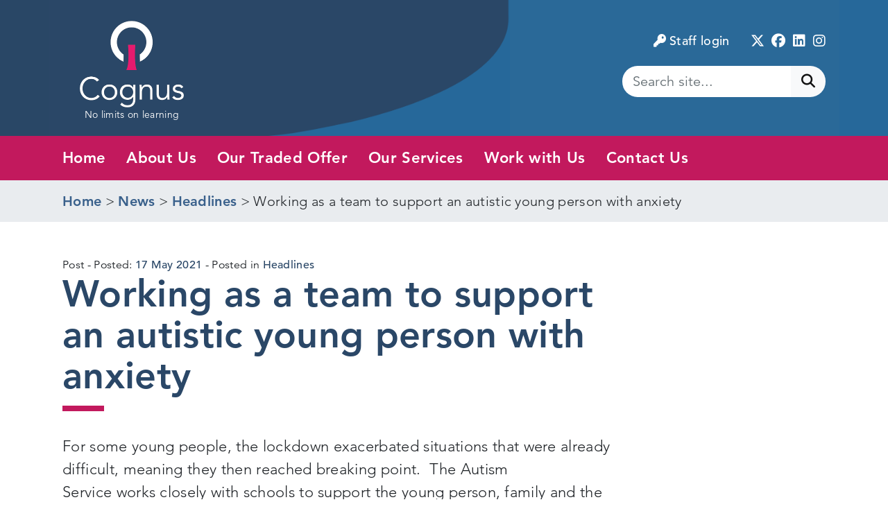

--- FILE ---
content_type: text/html; charset=UTF-8
request_url: https://www.cognus.org.uk/working-as-a-team-to-support-an-autistic-young-person-with-anxiety/
body_size: 12501
content:
<!doctype html>
<html lang="en-GB" prefix="og: https://ogp.me/ns# fb: https://ogp.me/ns/fb# article: https://ogp.me/ns/article#">
<head>
	<meta charset="UTF-8">
	<meta http-equiv="X-UA-Compatible" content="IE=edge">
	<meta name="viewport" content="width=device-width, initial-scale=1">
	<link rel="profile" href="http://gmpg.org/xfn/11">

	

<meta name="wpsso-begin" content="wpsso structured data begin"/>
<!-- generator:1 --><meta name="generator" content="WPSSO Core 21.9.0/S"/>
<link rel="canonical" href="https://www.cognus.org.uk/working-as-a-team-to-support-an-autistic-young-person-with-anxiety/"/>
<link rel="shortlink" href="https://www.cognus.org.uk/?p=5612"/>
<meta property="fb:app_id" content="966242223397117"/>
<meta property="og:type" content="article"/>
<meta property="og:url" content="https://www.cognus.org.uk/working-as-a-team-to-support-an-autistic-young-person-with-anxiety/"/>
<meta property="og:locale" content="en_GB"/>
<meta property="og:site_name" content="Cognus"/>
<meta property="og:title" content="Working as a team to support an autistic young person with anxiety"/>
<meta property="og:description" content="For some young people, the lockdown exacerbated situations that were already difficult, meaning they then reached breaking point. The Autism Service works closely with schools to support the young person, family and the setting, to problem solve and try and make a positive difference. With one..."/>
<meta property="og:updated_time" content="2021-07-05T16:08:40+00:00"/>
<meta property="article:published_time" content="2021-05-17T07:55:17+00:00"/>
<meta property="article:modified_time" content="2021-07-05T16:08:40+00:00"/>
<meta name="twitter:domain" content="www.cognus.org.uk"/>
<meta name="twitter:title" content="Working as a team to support an autistic young person with anxiety"/>
<meta name="twitter:description" content="For some young people, the lockdown exacerbated situations that were already difficult, meaning they then reached breaking point. The Autism Service works closely with schools to support the young..."/>
<meta name="twitter:card" content="summary"/>
<meta name="twitter:label1" content="Written by"/>
<meta name="twitter:data1" content="Julie-Anne Walter"/>
<meta name="twitter:label2" content="Est. reading time"/>
<meta name="twitter:data2" content="1 minute"/>
<meta name="author" content="Julie-Anne Walter"/>
<meta name="description" content="For some young people, the lockdown exacerbated situations that were already difficult, meaning they then reached breaking point. The Autism Service works closely with schools..."/>
<meta name="robots" content="follow, index, max-snippet:-1, max-image-preview:large, max-video-preview:-1"/>
<script type="application/ld+json" id="wpsso-schema-graph">{
    "@context": "https://schema.org",
    "@graph": [
        {
            "@id": "/working-as-a-team-to-support-an-autistic-young-person-with-anxiety/#sso/blog-posting/5612",
            "@context": "https://schema.org",
            "@type": "BlogPosting",
            "mainEntityOfPage": "https://www.cognus.org.uk/working-as-a-team-to-support-an-autistic-young-person-with-anxiety/",
            "url": "https://www.cognus.org.uk/working-as-a-team-to-support-an-autistic-young-person-with-anxiety/",
            "sameAs": [
                "https://www.cognus.org.uk/?p=5612"
            ],
            "name": "Working as a team to support an autistic young person with anxiety",
            "description": "For some young people, the lockdown exacerbated situations that were already difficult, meaning they then reached breaking point. The Autism Service works closely with schools to support the young person, family and the setting, to problem solve and try and make a positive difference. With one...",
            "publisher": [
                {
                    "@id": "/#sso/organization/site/org-banner-url"
                }
            ],
            "headline": "Working as a team to support an autistic young person with anxiety",
            "inLanguage": "en_GB",
            "datePublished": "2021-05-17T07:55:17+00:00",
            "dateModified": "2021-07-05T16:08:40+00:00",
            "author": {
                "@id": "/4067f806f77b1eab7db9617acb1ea5e1#sso/person"
            },
            "timeRequired": "PT1M"
        },
        {
            "@id": "/#sso/organization/site/org-banner-url",
            "@context": "https://schema.org",
            "@type": "Organization",
            "url": "https://www.cognus.org.uk/",
            "name": "Cognus",
            "description": "No limits on learning"
        },
        {
            "@id": "/4067f806f77b1eab7db9617acb1ea5e1#sso/person",
            "@context": "https://schema.org",
            "@type": "Person",
            "name": "Julie-Anne Walter",
            "givenName": "Julie-Anne",
            "familyName": "Walter",
            "description": "Author archive page for Julie-Anne Walter."
        }
    ]
}</script>
<meta name="wpsso-end" content="wpsso structured data end"/>
<meta name="wpsso-cached" content="2026-01-17T17:08:10+00:00 for www.cognus.org.uk"/>
<meta name="wpsso-added" content="2026-01-20T13:08:26+00:00 in 0.007269 secs (13.41 MB peak)"/>

<title>Working as a team to support an autistic young person with anxiety &ndash; Cognus</title>
<link rel='dns-prefetch' href='//cc.cdn.civiccomputing.com' />
<link rel='dns-prefetch' href='//cdnjs.cloudflare.com' />
<link rel='dns-prefetch' href='//fast.fonts.net' />
<link rel="alternate" type="application/rss+xml" title="Cognus &raquo; Feed" href="https://www.cognus.org.uk/feed/" />
<link rel="alternate" type="application/rss+xml" title="Cognus &raquo; Comments Feed" href="https://www.cognus.org.uk/comments/feed/" />
<link rel="alternate" title="oEmbed (JSON)" type="application/json+oembed" href="https://www.cognus.org.uk/wp-json/oembed/1.0/embed?url=https%3A%2F%2Fwww.cognus.org.uk%2Fworking-as-a-team-to-support-an-autistic-young-person-with-anxiety%2F" />
<link rel="alternate" title="oEmbed (XML)" type="text/xml+oembed" href="https://www.cognus.org.uk/wp-json/oembed/1.0/embed?url=https%3A%2F%2Fwww.cognus.org.uk%2Fworking-as-a-team-to-support-an-autistic-young-person-with-anxiety%2F&#038;format=xml" />
<style id='wp-img-auto-sizes-contain-inline-css' type='text/css'>
img:is([sizes=auto i],[sizes^="auto," i]){contain-intrinsic-size:3000px 1500px}
/*# sourceURL=wp-img-auto-sizes-contain-inline-css */
</style>
<style id='wp-emoji-styles-inline-css' type='text/css'>

	img.wp-smiley, img.emoji {
		display: inline !important;
		border: none !important;
		box-shadow: none !important;
		height: 1em !important;
		width: 1em !important;
		margin: 0 0.07em !important;
		vertical-align: -0.1em !important;
		background: none !important;
		padding: 0 !important;
	}
/*# sourceURL=wp-emoji-styles-inline-css */
</style>
<style id='wp-block-library-inline-css' type='text/css'>
:root{--wp-block-synced-color:#7a00df;--wp-block-synced-color--rgb:122,0,223;--wp-bound-block-color:var(--wp-block-synced-color);--wp-editor-canvas-background:#ddd;--wp-admin-theme-color:#007cba;--wp-admin-theme-color--rgb:0,124,186;--wp-admin-theme-color-darker-10:#006ba1;--wp-admin-theme-color-darker-10--rgb:0,107,160.5;--wp-admin-theme-color-darker-20:#005a87;--wp-admin-theme-color-darker-20--rgb:0,90,135;--wp-admin-border-width-focus:2px}@media (min-resolution:192dpi){:root{--wp-admin-border-width-focus:1.5px}}.wp-element-button{cursor:pointer}:root .has-very-light-gray-background-color{background-color:#eee}:root .has-very-dark-gray-background-color{background-color:#313131}:root .has-very-light-gray-color{color:#eee}:root .has-very-dark-gray-color{color:#313131}:root .has-vivid-green-cyan-to-vivid-cyan-blue-gradient-background{background:linear-gradient(135deg,#00d084,#0693e3)}:root .has-purple-crush-gradient-background{background:linear-gradient(135deg,#34e2e4,#4721fb 50%,#ab1dfe)}:root .has-hazy-dawn-gradient-background{background:linear-gradient(135deg,#faaca8,#dad0ec)}:root .has-subdued-olive-gradient-background{background:linear-gradient(135deg,#fafae1,#67a671)}:root .has-atomic-cream-gradient-background{background:linear-gradient(135deg,#fdd79a,#004a59)}:root .has-nightshade-gradient-background{background:linear-gradient(135deg,#330968,#31cdcf)}:root .has-midnight-gradient-background{background:linear-gradient(135deg,#020381,#2874fc)}:root{--wp--preset--font-size--normal:16px;--wp--preset--font-size--huge:42px}.has-regular-font-size{font-size:1em}.has-larger-font-size{font-size:2.625em}.has-normal-font-size{font-size:var(--wp--preset--font-size--normal)}.has-huge-font-size{font-size:var(--wp--preset--font-size--huge)}.has-text-align-center{text-align:center}.has-text-align-left{text-align:left}.has-text-align-right{text-align:right}.has-fit-text{white-space:nowrap!important}#end-resizable-editor-section{display:none}.aligncenter{clear:both}.items-justified-left{justify-content:flex-start}.items-justified-center{justify-content:center}.items-justified-right{justify-content:flex-end}.items-justified-space-between{justify-content:space-between}.screen-reader-text{border:0;clip-path:inset(50%);height:1px;margin:-1px;overflow:hidden;padding:0;position:absolute;width:1px;word-wrap:normal!important}.screen-reader-text:focus{background-color:#ddd;clip-path:none;color:#444;display:block;font-size:1em;height:auto;left:5px;line-height:normal;padding:15px 23px 14px;text-decoration:none;top:5px;width:auto;z-index:100000}html :where(.has-border-color){border-style:solid}html :where([style*=border-top-color]){border-top-style:solid}html :where([style*=border-right-color]){border-right-style:solid}html :where([style*=border-bottom-color]){border-bottom-style:solid}html :where([style*=border-left-color]){border-left-style:solid}html :where([style*=border-width]){border-style:solid}html :where([style*=border-top-width]){border-top-style:solid}html :where([style*=border-right-width]){border-right-style:solid}html :where([style*=border-bottom-width]){border-bottom-style:solid}html :where([style*=border-left-width]){border-left-style:solid}html :where(img[class*=wp-image-]){height:auto;max-width:100%}:where(figure){margin:0 0 1em}html :where(.is-position-sticky){--wp-admin--admin-bar--position-offset:var(--wp-admin--admin-bar--height,0px)}@media screen and (max-width:600px){html :where(.is-position-sticky){--wp-admin--admin-bar--position-offset:0px}}

/*# sourceURL=wp-block-library-inline-css */
</style><style id='global-styles-inline-css' type='text/css'>
:root{--wp--preset--aspect-ratio--square: 1;--wp--preset--aspect-ratio--4-3: 4/3;--wp--preset--aspect-ratio--3-4: 3/4;--wp--preset--aspect-ratio--3-2: 3/2;--wp--preset--aspect-ratio--2-3: 2/3;--wp--preset--aspect-ratio--16-9: 16/9;--wp--preset--aspect-ratio--9-16: 9/16;--wp--preset--color--black: #000000;--wp--preset--color--cyan-bluish-gray: #abb8c3;--wp--preset--color--white: #ffffff;--wp--preset--color--pale-pink: #f78da7;--wp--preset--color--vivid-red: #cf2e2e;--wp--preset--color--luminous-vivid-orange: #ff6900;--wp--preset--color--luminous-vivid-amber: #fcb900;--wp--preset--color--light-green-cyan: #7bdcb5;--wp--preset--color--vivid-green-cyan: #00d084;--wp--preset--color--pale-cyan-blue: #8ed1fc;--wp--preset--color--vivid-cyan-blue: #0693e3;--wp--preset--color--vivid-purple: #9b51e0;--wp--preset--color--default: #212529;--wp--preset--color--blue: #2A4767;--wp--preset--color--cyan: #26689A;--wp--preset--color--red: #C2195D;--wp--preset--gradient--vivid-cyan-blue-to-vivid-purple: linear-gradient(135deg,rgb(6,147,227) 0%,rgb(155,81,224) 100%);--wp--preset--gradient--light-green-cyan-to-vivid-green-cyan: linear-gradient(135deg,rgb(122,220,180) 0%,rgb(0,208,130) 100%);--wp--preset--gradient--luminous-vivid-amber-to-luminous-vivid-orange: linear-gradient(135deg,rgb(252,185,0) 0%,rgb(255,105,0) 100%);--wp--preset--gradient--luminous-vivid-orange-to-vivid-red: linear-gradient(135deg,rgb(255,105,0) 0%,rgb(207,46,46) 100%);--wp--preset--gradient--very-light-gray-to-cyan-bluish-gray: linear-gradient(135deg,rgb(238,238,238) 0%,rgb(169,184,195) 100%);--wp--preset--gradient--cool-to-warm-spectrum: linear-gradient(135deg,rgb(74,234,220) 0%,rgb(151,120,209) 20%,rgb(207,42,186) 40%,rgb(238,44,130) 60%,rgb(251,105,98) 80%,rgb(254,248,76) 100%);--wp--preset--gradient--blush-light-purple: linear-gradient(135deg,rgb(255,206,236) 0%,rgb(152,150,240) 100%);--wp--preset--gradient--blush-bordeaux: linear-gradient(135deg,rgb(254,205,165) 0%,rgb(254,45,45) 50%,rgb(107,0,62) 100%);--wp--preset--gradient--luminous-dusk: linear-gradient(135deg,rgb(255,203,112) 0%,rgb(199,81,192) 50%,rgb(65,88,208) 100%);--wp--preset--gradient--pale-ocean: linear-gradient(135deg,rgb(255,245,203) 0%,rgb(182,227,212) 50%,rgb(51,167,181) 100%);--wp--preset--gradient--electric-grass: linear-gradient(135deg,rgb(202,248,128) 0%,rgb(113,206,126) 100%);--wp--preset--gradient--midnight: linear-gradient(135deg,rgb(2,3,129) 0%,rgb(40,116,252) 100%);--wp--preset--font-size--small: 13px;--wp--preset--font-size--medium: 20px;--wp--preset--font-size--large: 36px;--wp--preset--font-size--x-large: 42px;--wp--preset--spacing--20: 0.44rem;--wp--preset--spacing--30: 0.67rem;--wp--preset--spacing--40: 1rem;--wp--preset--spacing--50: 1.5rem;--wp--preset--spacing--60: 2.25rem;--wp--preset--spacing--70: 3.38rem;--wp--preset--spacing--80: 5.06rem;--wp--preset--shadow--natural: 6px 6px 9px rgba(0, 0, 0, 0.2);--wp--preset--shadow--deep: 12px 12px 50px rgba(0, 0, 0, 0.4);--wp--preset--shadow--sharp: 6px 6px 0px rgba(0, 0, 0, 0.2);--wp--preset--shadow--outlined: 6px 6px 0px -3px rgb(255, 255, 255), 6px 6px rgb(0, 0, 0);--wp--preset--shadow--crisp: 6px 6px 0px rgb(0, 0, 0);}:root { --wp--style--global--content-size: 960px;--wp--style--global--wide-size: 1360px; }:where(body) { margin: 0; }.wp-site-blocks > .alignleft { float: left; margin-right: 2em; }.wp-site-blocks > .alignright { float: right; margin-left: 2em; }.wp-site-blocks > .aligncenter { justify-content: center; margin-left: auto; margin-right: auto; }:where(.wp-site-blocks) > * { margin-block-start: 0em; margin-block-end: 0; }:where(.wp-site-blocks) > :first-child { margin-block-start: 0; }:where(.wp-site-blocks) > :last-child { margin-block-end: 0; }:root { --wp--style--block-gap: 0em; }:root :where(.is-layout-flow) > :first-child{margin-block-start: 0;}:root :where(.is-layout-flow) > :last-child{margin-block-end: 0;}:root :where(.is-layout-flow) > *{margin-block-start: 0em;margin-block-end: 0;}:root :where(.is-layout-constrained) > :first-child{margin-block-start: 0;}:root :where(.is-layout-constrained) > :last-child{margin-block-end: 0;}:root :where(.is-layout-constrained) > *{margin-block-start: 0em;margin-block-end: 0;}:root :where(.is-layout-flex){gap: 0em;}:root :where(.is-layout-grid){gap: 0em;}.is-layout-flow > .alignleft{float: left;margin-inline-start: 0;margin-inline-end: 2em;}.is-layout-flow > .alignright{float: right;margin-inline-start: 2em;margin-inline-end: 0;}.is-layout-flow > .aligncenter{margin-left: auto !important;margin-right: auto !important;}.is-layout-constrained > .alignleft{float: left;margin-inline-start: 0;margin-inline-end: 2em;}.is-layout-constrained > .alignright{float: right;margin-inline-start: 2em;margin-inline-end: 0;}.is-layout-constrained > .aligncenter{margin-left: auto !important;margin-right: auto !important;}.is-layout-constrained > :where(:not(.alignleft):not(.alignright):not(.alignfull)){max-width: var(--wp--style--global--content-size);margin-left: auto !important;margin-right: auto !important;}.is-layout-constrained > .alignwide{max-width: var(--wp--style--global--wide-size);}body .is-layout-flex{display: flex;}.is-layout-flex{flex-wrap: wrap;align-items: center;}.is-layout-flex > :is(*, div){margin: 0;}body .is-layout-grid{display: grid;}.is-layout-grid > :is(*, div){margin: 0;}body{padding-top: 0px;padding-right: 0px;padding-bottom: 0px;padding-left: 0px;}a:where(:not(.wp-element-button)){text-decoration: underline;}:root :where(.wp-element-button, .wp-block-button__link){background-color: #32373c;border-width: 0;color: #fff;font-family: inherit;font-size: inherit;font-style: inherit;font-weight: inherit;letter-spacing: inherit;line-height: inherit;padding-top: calc(0.667em + 2px);padding-right: calc(1.333em + 2px);padding-bottom: calc(0.667em + 2px);padding-left: calc(1.333em + 2px);text-decoration: none;text-transform: inherit;}.has-black-color{color: var(--wp--preset--color--black) !important;}.has-cyan-bluish-gray-color{color: var(--wp--preset--color--cyan-bluish-gray) !important;}.has-white-color{color: var(--wp--preset--color--white) !important;}.has-pale-pink-color{color: var(--wp--preset--color--pale-pink) !important;}.has-vivid-red-color{color: var(--wp--preset--color--vivid-red) !important;}.has-luminous-vivid-orange-color{color: var(--wp--preset--color--luminous-vivid-orange) !important;}.has-luminous-vivid-amber-color{color: var(--wp--preset--color--luminous-vivid-amber) !important;}.has-light-green-cyan-color{color: var(--wp--preset--color--light-green-cyan) !important;}.has-vivid-green-cyan-color{color: var(--wp--preset--color--vivid-green-cyan) !important;}.has-pale-cyan-blue-color{color: var(--wp--preset--color--pale-cyan-blue) !important;}.has-vivid-cyan-blue-color{color: var(--wp--preset--color--vivid-cyan-blue) !important;}.has-vivid-purple-color{color: var(--wp--preset--color--vivid-purple) !important;}.has-default-color{color: var(--wp--preset--color--default) !important;}.has-blue-color{color: var(--wp--preset--color--blue) !important;}.has-cyan-color{color: var(--wp--preset--color--cyan) !important;}.has-red-color{color: var(--wp--preset--color--red) !important;}.has-black-background-color{background-color: var(--wp--preset--color--black) !important;}.has-cyan-bluish-gray-background-color{background-color: var(--wp--preset--color--cyan-bluish-gray) !important;}.has-white-background-color{background-color: var(--wp--preset--color--white) !important;}.has-pale-pink-background-color{background-color: var(--wp--preset--color--pale-pink) !important;}.has-vivid-red-background-color{background-color: var(--wp--preset--color--vivid-red) !important;}.has-luminous-vivid-orange-background-color{background-color: var(--wp--preset--color--luminous-vivid-orange) !important;}.has-luminous-vivid-amber-background-color{background-color: var(--wp--preset--color--luminous-vivid-amber) !important;}.has-light-green-cyan-background-color{background-color: var(--wp--preset--color--light-green-cyan) !important;}.has-vivid-green-cyan-background-color{background-color: var(--wp--preset--color--vivid-green-cyan) !important;}.has-pale-cyan-blue-background-color{background-color: var(--wp--preset--color--pale-cyan-blue) !important;}.has-vivid-cyan-blue-background-color{background-color: var(--wp--preset--color--vivid-cyan-blue) !important;}.has-vivid-purple-background-color{background-color: var(--wp--preset--color--vivid-purple) !important;}.has-default-background-color{background-color: var(--wp--preset--color--default) !important;}.has-blue-background-color{background-color: var(--wp--preset--color--blue) !important;}.has-cyan-background-color{background-color: var(--wp--preset--color--cyan) !important;}.has-red-background-color{background-color: var(--wp--preset--color--red) !important;}.has-black-border-color{border-color: var(--wp--preset--color--black) !important;}.has-cyan-bluish-gray-border-color{border-color: var(--wp--preset--color--cyan-bluish-gray) !important;}.has-white-border-color{border-color: var(--wp--preset--color--white) !important;}.has-pale-pink-border-color{border-color: var(--wp--preset--color--pale-pink) !important;}.has-vivid-red-border-color{border-color: var(--wp--preset--color--vivid-red) !important;}.has-luminous-vivid-orange-border-color{border-color: var(--wp--preset--color--luminous-vivid-orange) !important;}.has-luminous-vivid-amber-border-color{border-color: var(--wp--preset--color--luminous-vivid-amber) !important;}.has-light-green-cyan-border-color{border-color: var(--wp--preset--color--light-green-cyan) !important;}.has-vivid-green-cyan-border-color{border-color: var(--wp--preset--color--vivid-green-cyan) !important;}.has-pale-cyan-blue-border-color{border-color: var(--wp--preset--color--pale-cyan-blue) !important;}.has-vivid-cyan-blue-border-color{border-color: var(--wp--preset--color--vivid-cyan-blue) !important;}.has-vivid-purple-border-color{border-color: var(--wp--preset--color--vivid-purple) !important;}.has-default-border-color{border-color: var(--wp--preset--color--default) !important;}.has-blue-border-color{border-color: var(--wp--preset--color--blue) !important;}.has-cyan-border-color{border-color: var(--wp--preset--color--cyan) !important;}.has-red-border-color{border-color: var(--wp--preset--color--red) !important;}.has-vivid-cyan-blue-to-vivid-purple-gradient-background{background: var(--wp--preset--gradient--vivid-cyan-blue-to-vivid-purple) !important;}.has-light-green-cyan-to-vivid-green-cyan-gradient-background{background: var(--wp--preset--gradient--light-green-cyan-to-vivid-green-cyan) !important;}.has-luminous-vivid-amber-to-luminous-vivid-orange-gradient-background{background: var(--wp--preset--gradient--luminous-vivid-amber-to-luminous-vivid-orange) !important;}.has-luminous-vivid-orange-to-vivid-red-gradient-background{background: var(--wp--preset--gradient--luminous-vivid-orange-to-vivid-red) !important;}.has-very-light-gray-to-cyan-bluish-gray-gradient-background{background: var(--wp--preset--gradient--very-light-gray-to-cyan-bluish-gray) !important;}.has-cool-to-warm-spectrum-gradient-background{background: var(--wp--preset--gradient--cool-to-warm-spectrum) !important;}.has-blush-light-purple-gradient-background{background: var(--wp--preset--gradient--blush-light-purple) !important;}.has-blush-bordeaux-gradient-background{background: var(--wp--preset--gradient--blush-bordeaux) !important;}.has-luminous-dusk-gradient-background{background: var(--wp--preset--gradient--luminous-dusk) !important;}.has-pale-ocean-gradient-background{background: var(--wp--preset--gradient--pale-ocean) !important;}.has-electric-grass-gradient-background{background: var(--wp--preset--gradient--electric-grass) !important;}.has-midnight-gradient-background{background: var(--wp--preset--gradient--midnight) !important;}.has-small-font-size{font-size: var(--wp--preset--font-size--small) !important;}.has-medium-font-size{font-size: var(--wp--preset--font-size--medium) !important;}.has-large-font-size{font-size: var(--wp--preset--font-size--large) !important;}.has-x-large-font-size{font-size: var(--wp--preset--font-size--x-large) !important;}
/*# sourceURL=global-styles-inline-css */
</style>

<link rel='stylesheet' id='analytics-with-consent-styles-css' href='https://www.cognus.org.uk/wp-content/plugins/analytics-with-consent/assets/css/styles.css?ver=6.9' type='text/css' media='all' />
<link rel='stylesheet' id='cognus-fonts-css' href='//fast.fonts.net/cssapi/92526310-93df-41fd-b6c5-d876b96c67a2.css?ver=6.9' type='text/css' media='all' />
<link rel='stylesheet' id='cognus-master-css' href='https://www.cognus.org.uk/wp-content/themes/cognus/css/master.css?ver=1766581187' type='text/css' media='all' />
<link rel='stylesheet' id='wp-pagenavi-css' href='https://www.cognus.org.uk/wp-content/plugins/wp-pagenavi/pagenavi-css.css?ver=2.70' type='text/css' media='all' />
<link rel='stylesheet' id='tablepress-default-css' href='https://www.cognus.org.uk/wp-content/plugins/tablepress/css/build/default.css?ver=3.2.5' type='text/css' media='all' />
<script type="text/javascript" src="https://cc.cdn.civiccomputing.com/9/cookieControl-9.x.min.js?ver=6.9" id="civicCookieControl-js"></script>
<script type="text/javascript" id="civicCookieControlDefaultAnalytics-js-extra">
/* <![CDATA[ */
var cookieControlDefaultAnalytics = {"googleAnalyticsId":"UA-168276000-1","ga4Id":"G-XH74HSJEHD","gtmId":"","hjid":""};
//# sourceURL=civicCookieControlDefaultAnalytics-js-extra
/* ]]> */
</script>
<script type="text/javascript" src="https://www.cognus.org.uk/wp-content/plugins/analytics-with-consent/assets/js/analytics.js?ver=6.9" id="civicCookieControlDefaultAnalytics-js"></script>
<script type="text/javascript" id="civicCookieControlConfig-js-extra">
/* <![CDATA[ */
var cookieControlConfig = {"apiKey":"a37b47a3f05a14c8149143aa4da669bfb9706553","product":"COMMUNITY","closeStyle":"button","initialState":"open","text":{"closeLabel":"Save and Close","acceptSettings":"Accept all cookies","rejectSettings":"Only accept necessary cookies"},"branding":{"removeAbout":true},"position":"LEFT","theme":"DARK","subDomains":"","toggleType":"checkbox","optionalCookies":[{"name":"analytics","label":"Analytical Cookies","description":"Analytical cookies help us to improve our website by collecting and reporting information on its usage.","cookies":["_ga","_gid","_gat","__utma","__utmt","__utmb","__utmc","__utmz","__utmv"],"onAccept":"analyticsWithConsent.gaAccept","onRevoke":"analyticsWithConsent.gaRevoke"}],"necessaryCookies":["wp-postpass_*"]};
//# sourceURL=civicCookieControlConfig-js-extra
/* ]]> */
</script>
<script type="text/javascript" src="https://www.cognus.org.uk/wp-content/plugins/analytics-with-consent/assets/js/config.js?ver=6.9" id="civicCookieControlConfig-js"></script>
<script type="text/javascript" src="https://www.cognus.org.uk/wp-includes/js/jquery/jquery.min.js?ver=3.7.1" id="jquery-core-js"></script>
<script type="text/javascript" src="https://www.cognus.org.uk/wp-includes/js/jquery/jquery-migrate.min.js?ver=3.4.1" id="jquery-migrate-js"></script>
<script async id="awc_gtag" src="https://www.googletagmanager.com/gtag/js?id=G-XH74HSJEHD"></script>		<style type="text/css" id="wp-custom-css">
			.wp-block-columns .wp-block-column h2 {
	padding: 30px 0 0 0px !important;
}

.card {
	margin-bottom: 10px
}

.bg-blue .card-body {
	background-color: #315379;
}

.bg-red .card-body {
	background-color:#d91c68;
}

.bg-cyan .card-body {
	background-color:#3077ac;
}		</style>
		</head>

<body class="wp-singular post-template-default single single-post postid-5612 single-format-standard wp-custom-logo wp-theme-cognus wpsso-post-5612-type-post">
<div id="page" class="site">
	<a class="skip-link" href="#content">Skip to content</a>

	<!-- header -->
	<header class="site-header d-none d-lg-block">
		<div class="container">
			<div class="row">
				<div class="col-md-6 col-lg-6 col-xl-7 bg-primary site-header__curve">
					<div class="img-container">
													<a href="https://www.cognus.org.uk/" rel="home"><img src="https://www.cognus.org.uk/wp-content/uploads/2017/10/cognus-logo-white.png" alt="Cognus logo" class="pt-4" /></a>
												<span class="small d-block mb-3 ">No limits on learning</span>
					</div>
				</div>
				<div class="col-md-6 col-lg-6 col-xl-5 d-flex align-items-center justify-content-end bg-info">
					<div class="text-right pb-2 site-header__links-container">
						<ul class="list-inline site-header__utility-links">							
															<li class="list-inline-item"><a href="https://www.cognus.org.uk/wp-login.php"><i class="ml-2 mr-1 fa fa-solid fa-key" aria-hidden="true"></i>Staff login</a></li>
													</ul>
						<ul class="list-inline social-media-icons">
														<li class='list-inline-item'><a href="https://twitter.com/CognusLimited" class="social-media-link"><span aria-hidden="true" class="social-media-icons__icon fa fa-brands fa-x-twitter"></span><span class="sr-only">Twitter</span></a></li>
														<li class='list-inline-item'><a href="https://www.facebook.com/Sutton-Autism-Service-1541075346184815" class="social-media-link"><span aria-hidden="true" class="social-media-icons__icon fa fa-brands fa-facebook"></span><span class="sr-only">Facebook</span></a></li>
														<li class='list-inline-item'><a href="https://linkedin.com/company/Cognus-limited" class="social-media-link"><span aria-hidden="true" class="social-media-icons__icon fa fa-brands fa-linkedin"></span><span class="sr-only">LinkedIn</span></a></li>
														<li class='list-inline-item'><a href="https://instagram.com/Sutton_Music" class="social-media-link"><span aria-hidden="true" class="social-media-icons__icon fa fa-brands fa-instagram"></span><span class="sr-only">Instagram</span></a></li>
													</ul>
						<form action="https://www.cognus.org.uk">
							<div class="input-group">
								<input name="s" type="text" class="form-control" placeholder="Search site..." aria-label="Search for...">
								<span class="input-group-btn">
									<button class="btn btn-light border-0" type="submit"><i class="fa fa-search" aria-hidden="true"></i><span class="sr-only">Submit search</span></button>
								</span>
							</div>
						</form>
					</div>
				</div>
			</div>
		</div>
	</header>

	<!-- navbar -->
	 <nav class="navbar navbar-expand-lg navbar-dark px-0 py-md-1 py-lg-0">
		<div class="container d-flex justify-content-md-between px-sm-3 px-3">

			<button class="navbar-toggler" type="button" data-toggle="collapse" data-target="#navbar" aria-controls="navbar" aria-expanded="false">
				<span class="navbar-toggler-icon"></span>
				<span class="sr-only">Toggle navigation</span>
			</button>

							<a class="navbar-brand d-lg-none d-md-block ml-2" href="https://www.cognus.org.uk/" rel="home"><img src="https://www.cognus.org.uk/wp-content/uploads/2017/10/cognus-logo-white.png" alt="Cognus logo" class="" /></a>
			
			<div class="collapse navbar-collapse" id="navbar">
				<ul id="menu-main-menu" class="navbar-nav mr-auto"><li id="menu-item-226" class="menu-item menu-item-type-post_type menu-item-object-page menu-item-home nav-item nav-item-226"><a title="Home" href="https://www.cognus.org.uk/" class="nav-link">Home</a></li><li id="menu-item-542" class="menu-item menu-item-type-post_type menu-item-object-page nav-item nav-item-542"><a title="About Us" href="https://www.cognus.org.uk/about-us/" class="nav-link">About Us</a></li><li id="menu-item-14356" class="menu-item menu-item-type-post_type menu-item-object-page nav-item nav-item-14356"><a title="Our Traded Offer" href="https://www.cognus.org.uk/our-traded-offer/" class="nav-link">Our Traded Offer</a></li><li id="menu-item-11433" class="menu-item menu-item-type-custom menu-item-object-custom nav-item nav-item-11433"><a title="Our Services" href="/services" class="nav-link">Our Services</a></li><li id="menu-item-7589" class="menu-item menu-item-type-post_type menu-item-object-page nav-item nav-item-7589"><a title="Work with Us" href="https://www.cognus.org.uk/work-with-us/" class="nav-link">Work with Us</a></li><li id="menu-item-228" class="menu-item menu-item-type-post_type menu-item-object-page nav-item nav-item-228"><a title="Contact Us" href="https://www.cognus.org.uk/contact-us/" class="nav-link">Contact Us</a></li></ul>
				<form class="d-lg-none mb-3" action="https://www.cognus.org.uk">
					<div class="input-group">
						<input name="s-mobile" type="text" class="form-control" placeholder="Search site..." aria-label="Search for...">
						<span class="input-group-btn">
							<button class="btn btn-light border-0" type="submit"><i class="fa fa-search" aria-hidden="true"></i><span class="sr-only">Submit search</span></button>
						</span>
					</div>
				</form>

			</div>

		</div>
	</nav>

		<nav class="breadcrumb">
		<div class="container">
			<!-- Breadcrumb NavXT 7.5.0 -->
<span property="itemListElement" typeof="ListItem"><a property="item" typeof="WebPage" href="https://www.cognus.org.uk" class="home"><span property="name">Home</span></a><meta property="position" content="1"></span> &gt; <span property="itemListElement" typeof="ListItem"><a property="item" typeof="WebPage" href="https://www.cognus.org.uk/?page_id=17" class="post-root post post-post"><span property="name">News</span></a><meta property="position" content="2"></span> &gt; <span property="itemListElement" typeof="ListItem"><a property="item" typeof="WebPage" href="https://www.cognus.org.uk/category/headlines/" class="taxonomy category"><span property="name">Headlines</span></a><meta property="position" content="3"></span> &gt; <span property="itemListElement" typeof="ListItem"><span property="name">Working as a team to support an autistic young person with anxiety</span><meta property="position" content="4"></span>		</div>
	</nav>
	
	<div id="content" class="site-content">

	<div id="primary" class="content-area">
		<main id="main" class="site-main">

		
<div class="container">
	<div class="row">

		<article id="post-5612" class="col-lg-9 post-5612 post type-post status-publish format-standard hentry category-headlines">

			<header class="entry-header">
                

<div class="container">
	<div class="row">
        <span class="cognus-meta small my-0">
            <span class="cognus-meta-item post-type">Post</span><span class="cognus-meta-item posted-on">Posted: <a href="https://www.cognus.org.uk/working-as-a-team-to-support-an-autistic-young-person-with-anxiety/" rel="bookmark"><time class="entry-date published" datetime="2021-05-17T08:55:17+01:00">17 May 2021</time><time class="updated screen-reader-text" datetime="2021-07-05T17:08:40+01:00">5 Jul 2021</time></a></span><span class="cognus-meta-item cat-links">Posted in <a href="https://www.cognus.org.uk/category/headlines/" rel="category tag">Headlines</a></span>
        </span>
	</div><!--.row-->
</div><!--.container-->

				<h1 class="page-title">Working as a team to support an autistic young person with anxiety<span class="hl-line"></span></h1>			</header>
			<div class="entry-content ">
				<p><span data-contrast="auto">For some young people, the lockdown </span><span data-contrast="auto">exacerbated</span><span data-contrast="auto"> situations that were already difficult, meaning they then reached breaking point.  The Autism Service </span><span data-contrast="auto">works</span><span data-contrast="auto"> closely with schools to support the young person, family and the setting, to problem solve and try and make a positive difference.  </span><span data-ccp-props="{&quot;201341983&quot;:0,&quot;335559739&quot;:160,&quot;335559740&quot;:259}"> </span></p>
<p><span data-contrast="auto">With one young person, this meant working closely as a team around the child and family, ensuring that the family received regular support, and knew they could reach out for advice at any time.  I</span><span data-contrast="auto">n</span><span data-contrast="auto"> addition to this, it was vital to support the young person to have a better understanding of their own wellbeing, </span><span data-contrast="auto">triggers</span><span data-contrast="auto"> and buffers.</span><span data-contrast="auto">  Through one-to-one sessions with the young person, he </span><span data-contrast="auto">was supported</span><span data-contrast="auto"> to better understand his autism diagnosis and what this meant to him.  Alongside supporting him to embed wellbeing strategies, this had a positive impact on his </span><span data-contrast="auto">perception</span><span data-contrast="auto"> of his identity and overall wellbeing.</span><span data-ccp-props="{&quot;201341983&quot;:0,&quot;335559739&quot;:160,&quot;335559740&quot;:259}"> </span></p>
<p><span data-contrast="auto">An outside agency who contributed to this wider network of professionals commented:</span><span data-ccp-props="{&quot;201341983&quot;:0,&quot;335559739&quot;:160,&quot;335559740&quot;:259}"> </span></p>
<p><span data-contrast="auto">“</span><span data-contrast="auto">The level of support </span><span data-contrast="auto">that the school and Rebecca </span><span data-contrast="auto">have put in place has truly been first class and set the benchmark for my working with professional networks going forward</span><span data-contrast="auto">.  </span><span data-contrast="auto">I am so </span><span data-contrast="auto">pleased</span><span data-contrast="auto"> to see </span><span data-contrast="auto">this young person</span><span data-contrast="auto"> has a network of professionals around him who truly care for him and that he trusts.</span><span data-contrast="auto">”</span><span data-ccp-props="{&quot;201341983&quot;:0,&quot;335559739&quot;:160,&quot;335559740&quot;:259}"> </span></p>
<p><span data-ccp-props="{&quot;201341983&quot;:0,&quot;335559739&quot;:160,&quot;335559740&quot;:259}"> <a href="https://www.cognus.org.uk/wp-content/uploads/2021/05/Autism-Micro-Story-May.jpg"><img fetchpriority="high" decoding="async" class="aligncenter size-full wp-image-5613" src="https://www.cognus.org.uk/wp-content/uploads/2021/05/Autism-Micro-Story-May.jpg" alt="" width="947" height="456" data-wp-pid="5613" data-pin-nopin="nopin" srcset="https://www.cognus.org.uk/wp-content/uploads/2021/05/Autism-Micro-Story-May.jpg 947w, https://www.cognus.org.uk/wp-content/uploads/2021/05/Autism-Micro-Story-May-300x144.jpg 300w, https://www.cognus.org.uk/wp-content/uploads/2021/05/Autism-Micro-Story-May-768x370.jpg 768w, https://www.cognus.org.uk/wp-content/uploads/2021/05/Autism-Micro-Story-May-500x241.jpg 500w, https://www.cognus.org.uk/wp-content/uploads/2021/05/Autism-Micro-Story-May-600x289.jpg 600w" sizes="(max-width: 947px) 100vw, 947px" /></a></span></p>
<p><span data-ccp-props="{&quot;201341983&quot;:0,&quot;335559739&quot;:160,&quot;335559740&quot;:259}"> </span><span data-contrast="auto">Sutton Autism Service</span><span data-contrast="auto"> work </span><span data-contrast="auto">to support </span><span data-contrast="auto">young people of school age and the schools and families around them,</span><span data-contrast="auto"> ensuring </span><span data-contrast="auto">they</span><span data-contrast="auto"> have access to information around autism and strategies to support with this personally, in school and at home.  </span><span data-ccp-props="{&quot;201341983&quot;:0,&quot;335559739&quot;:160,&quot;335559740&quot;:259}"> </span></p>
<p><span data-contrast="auto">To find out more about </span><span data-contrast="auto">Sutton Autism Service</span><span data-contrast="auto"> </span><span data-contrast="auto">follow us on Twitter @</span><span data-contrast="auto">cognus_autism</span><span data-contrast="auto"> </span><span data-contrast="auto"> </span><span data-ccp-props="{&quot;201341983&quot;:0,&quot;335559739&quot;:160,&quot;335559740&quot;:259}"> </span></p>
			</div><!-- .entry-content -->
			
		</article>

	</div><!--.row-->
</div><!--.container-->


		</main><!-- #main -->
	</div><!-- #primary -->


	</div><!-- #content -->

	<footer class="site-footer" role="contentinfo">
		<div class="container">
			<div class="row">
				<div class="col-lg-4 col-md-6">
					<section id="text-2" class="widget widget_text"><h2 class="widget-title">Contact us<span class="hl-line"></h2>			<div class="textwidget"><p><strong>© Cognus Limited </strong><br />
First Floor, Cantium House<br />
Railway Approach, Wallington, Surrey<br />
SM6 0DZ<br />
Telephone: 020 8323 0450<br />
<a href="mailto:enquiries@cognus.org.uk">enquiries@cognus.org.uk</a></p>
</div>
		</section>				</div>
				<div class="col-lg-4 col-md-6">
					<section id="nav_menu-2" class="widget widget_nav_menu"><h2 class="widget-title">Legal<span class="hl-line"></h2><div class="menu-legal-container"><ul id="menu-legal" class="menu"><li id="menu-item-297" class="menu-item menu-item-type-post_type menu-item-object-page menu-item-297"><a href="https://www.cognus.org.uk/privacy/">Privacy</a></li>
<li id="menu-item-296" class="menu-item menu-item-type-post_type menu-item-object-page menu-item-296"><a href="https://www.cognus.org.uk/terms/">Terms</a></li>
<li id="menu-item-295" class="menu-item menu-item-type-post_type menu-item-object-page menu-item-295"><a href="https://www.cognus.org.uk/cookies/">Cookies</a></li>
<li id="menu-item-12869" class="menu-item menu-item-type-post_type menu-item-object-page menu-item-12869"><a href="https://www.cognus.org.uk/website-accessibility-statement/">Website Accessibility Statement</a></li>
</ul></div></section>				</div>
				<!-- <div class="col-lg-4 col-md-6 text-danger">
					<h2>Follow us<span class="hl-line"></h2>
					<ul class="list-inline social-media-icons">
												<li class='list-inline-item'><a href="https://twitter.com/CognusLimited" class="social-media-link"><span aria-hidden="true" class="social-media-icons__icon fa fa-brands fa-x-twitter"></span><span class="sr-only">Twitter</span></a></li>
												<li class='list-inline-item'><a href="https://www.facebook.com/Sutton-Autism-Service-1541075346184815" class="social-media-link"><span aria-hidden="true" class="social-media-icons__icon fa fa-brands fa-facebook"></span><span class="sr-only">Facebook</span></a></li>
												<li class='list-inline-item'><a href="https://linkedin.com/company/Cognus-limited" class="social-media-link"><span aria-hidden="true" class="social-media-icons__icon fa fa-brands fa-linkedin"></span><span class="sr-only">LinkedIn</span></a></li>
												<li class='list-inline-item'><a href="https://instagram.com/Sutton_Music" class="social-media-link"><span aria-hidden="true" class="social-media-icons__icon fa fa-brands fa-instagram"></span><span class="sr-only">Instagram</span></a></li>
											</ul>
				</div> -->
			</div>
		</div>
	</footer>

</div><!-- #page -->

<script type="speculationrules">
{"prefetch":[{"source":"document","where":{"and":[{"href_matches":"/*"},{"not":{"href_matches":["/wp-*.php","/wp-admin/*","/wp-content/uploads/*","/wp-content/*","/wp-content/plugins/*","/wp-content/themes/cognus/*","/*\\?(.+)"]}},{"not":{"selector_matches":"a[rel~=\"nofollow\"]"}},{"not":{"selector_matches":".no-prefetch, .no-prefetch a"}}]},"eagerness":"conservative"}]}
</script>
        <script type="text/javascript">
            /* <![CDATA[ */
           document.querySelectorAll("ul.nav-menu").forEach(
               ulist => { 
                    if (ulist.querySelectorAll("li").length == 0) {
                        ulist.style.display = "none";

                                            } 
                }
           );
            /* ]]> */
        </script>
        <script type="text/javascript" src="https://cdnjs.cloudflare.com/ajax/libs/popper.js/1.11.0/umd/popper.min.js" id="cognus-popper-js"></script>
<script type="text/javascript" src="https://www.cognus.org.uk/wp-content/themes/cognus/assets/scss/bootstrap/dist/js/bootstrap.min.js" id="cognus-bootstrap-js"></script>
<script type="text/javascript" src="https://www.cognus.org.uk/wp-content/themes/cognus/js/jquery.matchHeight-min.js" id="cognus-matchheight-js"></script>
<script type="text/javascript" src="https://www.cognus.org.uk/wp-content/themes/cognus/js/scripts.js?ver=1766581187" id="cognus-main-js"></script>
<script type="text/javascript" src="https://www.cognus.org.uk/wp-content/themes/cognus/js/skip-link-focus-fix.js?ver=20151215" id="cognus-skip-link-focus-fix-js"></script>
<script id="wp-emoji-settings" type="application/json">
{"baseUrl":"https://s.w.org/images/core/emoji/17.0.2/72x72/","ext":".png","svgUrl":"https://s.w.org/images/core/emoji/17.0.2/svg/","svgExt":".svg","source":{"concatemoji":"https://www.cognus.org.uk/wp-includes/js/wp-emoji-release.min.js?ver=6.9"}}
</script>
<script type="module">
/* <![CDATA[ */
/*! This file is auto-generated */
const a=JSON.parse(document.getElementById("wp-emoji-settings").textContent),o=(window._wpemojiSettings=a,"wpEmojiSettingsSupports"),s=["flag","emoji"];function i(e){try{var t={supportTests:e,timestamp:(new Date).valueOf()};sessionStorage.setItem(o,JSON.stringify(t))}catch(e){}}function c(e,t,n){e.clearRect(0,0,e.canvas.width,e.canvas.height),e.fillText(t,0,0);t=new Uint32Array(e.getImageData(0,0,e.canvas.width,e.canvas.height).data);e.clearRect(0,0,e.canvas.width,e.canvas.height),e.fillText(n,0,0);const a=new Uint32Array(e.getImageData(0,0,e.canvas.width,e.canvas.height).data);return t.every((e,t)=>e===a[t])}function p(e,t){e.clearRect(0,0,e.canvas.width,e.canvas.height),e.fillText(t,0,0);var n=e.getImageData(16,16,1,1);for(let e=0;e<n.data.length;e++)if(0!==n.data[e])return!1;return!0}function u(e,t,n,a){switch(t){case"flag":return n(e,"\ud83c\udff3\ufe0f\u200d\u26a7\ufe0f","\ud83c\udff3\ufe0f\u200b\u26a7\ufe0f")?!1:!n(e,"\ud83c\udde8\ud83c\uddf6","\ud83c\udde8\u200b\ud83c\uddf6")&&!n(e,"\ud83c\udff4\udb40\udc67\udb40\udc62\udb40\udc65\udb40\udc6e\udb40\udc67\udb40\udc7f","\ud83c\udff4\u200b\udb40\udc67\u200b\udb40\udc62\u200b\udb40\udc65\u200b\udb40\udc6e\u200b\udb40\udc67\u200b\udb40\udc7f");case"emoji":return!a(e,"\ud83e\u1fac8")}return!1}function f(e,t,n,a){let r;const o=(r="undefined"!=typeof WorkerGlobalScope&&self instanceof WorkerGlobalScope?new OffscreenCanvas(300,150):document.createElement("canvas")).getContext("2d",{willReadFrequently:!0}),s=(o.textBaseline="top",o.font="600 32px Arial",{});return e.forEach(e=>{s[e]=t(o,e,n,a)}),s}function r(e){var t=document.createElement("script");t.src=e,t.defer=!0,document.head.appendChild(t)}a.supports={everything:!0,everythingExceptFlag:!0},new Promise(t=>{let n=function(){try{var e=JSON.parse(sessionStorage.getItem(o));if("object"==typeof e&&"number"==typeof e.timestamp&&(new Date).valueOf()<e.timestamp+604800&&"object"==typeof e.supportTests)return e.supportTests}catch(e){}return null}();if(!n){if("undefined"!=typeof Worker&&"undefined"!=typeof OffscreenCanvas&&"undefined"!=typeof URL&&URL.createObjectURL&&"undefined"!=typeof Blob)try{var e="postMessage("+f.toString()+"("+[JSON.stringify(s),u.toString(),c.toString(),p.toString()].join(",")+"));",a=new Blob([e],{type:"text/javascript"});const r=new Worker(URL.createObjectURL(a),{name:"wpTestEmojiSupports"});return void(r.onmessage=e=>{i(n=e.data),r.terminate(),t(n)})}catch(e){}i(n=f(s,u,c,p))}t(n)}).then(e=>{for(const n in e)a.supports[n]=e[n],a.supports.everything=a.supports.everything&&a.supports[n],"flag"!==n&&(a.supports.everythingExceptFlag=a.supports.everythingExceptFlag&&a.supports[n]);var t;a.supports.everythingExceptFlag=a.supports.everythingExceptFlag&&!a.supports.flag,a.supports.everything||((t=a.source||{}).concatemoji?r(t.concatemoji):t.wpemoji&&t.twemoji&&(r(t.twemoji),r(t.wpemoji)))});
//# sourceURL=https://www.cognus.org.uk/wp-includes/js/wp-emoji-loader.min.js
/* ]]> */
</script>

</body>
</html>


--- FILE ---
content_type: text/css; charset=utf-8
request_url: https://fast.fonts.net/cssapi/92526310-93df-41fd-b6c5-d876b96c67a2.css?ver=6.9
body_size: 1413
content:
@import url(/t/1.css?apiType=css&projectid=92526310-93df-41fd-b6c5-d876b96c67a2);
@font-face{
font-family:"Avenir W01_n3";
src:url("/dv2/2/edefe737-dc78-4aa3-ad03-3c6f908330ed.eot?d44f19a684109620e4841471a090e8180c939ac9c7c4f6903e1845dc7304a4cea2d84cf76772abf46d72988c476972519a5e10391987efa0d70a6c4c4b80c99db1e01e1d62b61381812e76fbc7b13df2d8036abab46f11&projectId=92526310-93df-41fd-b6c5-d876b96c67a2#iefix") format("eot");
}
@font-face{
font-family:"Avenir W01";
src:url("/dv2/2/edefe737-dc78-4aa3-ad03-3c6f908330ed.eot?d44f19a684109620e4841471a090e8180c939ac9c7c4f6903e1845dc7304a4cea2d84cf76772abf46d72988c476972519a5e10391987efa0d70a6c4c4b80c99db1e01e1d62b61381812e76fbc7b13df2d8036abab46f11&projectId=92526310-93df-41fd-b6c5-d876b96c67a2#iefix");
src:url("/dv2/2/edefe737-dc78-4aa3-ad03-3c6f908330ed.eot?d44f19a684109620e4841471a090e8180c939ac9c7c4f6903e1845dc7304a4cea2d84cf76772abf46d72988c476972519a5e10391987efa0d70a6c4c4b80c99db1e01e1d62b61381812e76fbc7b13df2d8036abab46f11&projectId=92526310-93df-41fd-b6c5-d876b96c67a2#iefix") format("eot"),url("/dv2/14/0078f486-8e52-42c0-ad81-3c8d3d43f48e.woff2?d44f19a684109620e4841471a090e8180c939ac9c7c4f6903e1845dc7304a4cea2d84cf76772abf46d72988c476972519a5e10391987efa0d70a6c4c4b80c99db1e01e1d62b61381812e76fbc7b13df2d8036abab46f11&projectId=92526310-93df-41fd-b6c5-d876b96c67a2") format("woff2"),url("/dv2/3/908c4810-64db-4b46-bb8e-823eb41f68c0.woff?d44f19a684109620e4841471a090e8180c939ac9c7c4f6903e1845dc7304a4cea2d84cf76772abf46d72988c476972519a5e10391987efa0d70a6c4c4b80c99db1e01e1d62b61381812e76fbc7b13df2d8036abab46f11&projectId=92526310-93df-41fd-b6c5-d876b96c67a2") format("woff"),url("/dv2/1/4577388c-510f-4366-addb-8b663bcc762a.ttf?d44f19a684109620e4841471a090e8180c939ac9c7c4f6903e1845dc7304a4cea2d84cf76772abf46d72988c476972519a5e10391987efa0d70a6c4c4b80c99db1e01e1d62b61381812e76fbc7b13df2d8036abab46f11&projectId=92526310-93df-41fd-b6c5-d876b96c67a2") format("truetype"),url("/dv2/11/b0268c31-e450-4159-bfea-e0d20e2b5c0c.svg?d44f19a684109620e4841471a090e8180c939ac9c7c4f6903e1845dc7304a4cea2d84cf76772abf46d72988c476972519a5e10391987efa0d70a6c4c4b80c99db1e01e1d62b61381812e76fbc7b13df2d8036abab46f11&projectId=92526310-93df-41fd-b6c5-d876b96c67a2#b0268c31-e450-4159-bfea-e0d20e2b5c0c") format("svg");
font-weight:300;font-style:normal;
}
@font-face{
font-family:"Avenir W01_o3";
src:url("/dv2/2/63a166cb-be60-435c-a056-75172e43efa5.eot?d44f19a684109620e4841471a090e8180c939ac9c7c4f6903e1845dc7304a4cea2d84cf76772abf46d72988c476972519a5e10391987efa0d70a6c4c4b80c99db1e01e1d62b61381812e76fbc7b13df2d8036abab46f11&projectId=92526310-93df-41fd-b6c5-d876b96c67a2#iefix") format("eot");
}
@font-face{
font-family:"Avenir W01";
src:url("/dv2/2/63a166cb-be60-435c-a056-75172e43efa5.eot?d44f19a684109620e4841471a090e8180c939ac9c7c4f6903e1845dc7304a4cea2d84cf76772abf46d72988c476972519a5e10391987efa0d70a6c4c4b80c99db1e01e1d62b61381812e76fbc7b13df2d8036abab46f11&projectId=92526310-93df-41fd-b6c5-d876b96c67a2#iefix");
src:url("/dv2/2/63a166cb-be60-435c-a056-75172e43efa5.eot?d44f19a684109620e4841471a090e8180c939ac9c7c4f6903e1845dc7304a4cea2d84cf76772abf46d72988c476972519a5e10391987efa0d70a6c4c4b80c99db1e01e1d62b61381812e76fbc7b13df2d8036abab46f11&projectId=92526310-93df-41fd-b6c5-d876b96c67a2#iefix") format("eot"),url("/dv2/14/a59168c1-917d-4de9-a244-0316c057c357.woff2?d44f19a684109620e4841471a090e8180c939ac9c7c4f6903e1845dc7304a4cea2d84cf76772abf46d72988c476972519a5e10391987efa0d70a6c4c4b80c99db1e01e1d62b61381812e76fbc7b13df2d8036abab46f11&projectId=92526310-93df-41fd-b6c5-d876b96c67a2") format("woff2"),url("/dv2/3/6dc0e7d8-9284-44e1-8f05-984a41daa3a4.woff?d44f19a684109620e4841471a090e8180c939ac9c7c4f6903e1845dc7304a4cea2d84cf76772abf46d72988c476972519a5e10391987efa0d70a6c4c4b80c99db1e01e1d62b61381812e76fbc7b13df2d8036abab46f11&projectId=92526310-93df-41fd-b6c5-d876b96c67a2") format("woff"),url("/dv2/1/2315df7a-8bc2-433d-bf0a-162fc0063de0.ttf?d44f19a684109620e4841471a090e8180c939ac9c7c4f6903e1845dc7304a4cea2d84cf76772abf46d72988c476972519a5e10391987efa0d70a6c4c4b80c99db1e01e1d62b61381812e76fbc7b13df2d8036abab46f11&projectId=92526310-93df-41fd-b6c5-d876b96c67a2") format("truetype"),url("/dv2/11/7b1e5b2a-b6a6-43da-9021-ada6d1d797f2.svg?d44f19a684109620e4841471a090e8180c939ac9c7c4f6903e1845dc7304a4cea2d84cf76772abf46d72988c476972519a5e10391987efa0d70a6c4c4b80c99db1e01e1d62b61381812e76fbc7b13df2d8036abab46f11&projectId=92526310-93df-41fd-b6c5-d876b96c67a2#7b1e5b2a-b6a6-43da-9021-ada6d1d797f2") format("svg");
font-weight:300;font-style:oblique;
}
@font-face{
font-family:"Avenir W01_n4";
src:url("/dv2/2/710789a0-1557-48a1-8cec-03d52d663d74.eot?d44f19a684109620e4841471a090e8180c939ac9c7c4f6903e1845dc7304a4cea2d84cf76772abf46d72988c476972519a5e10391987efa0d70a6c4c4b80c99db1e01e1d62b61381812e76fbc7b13df2d8036abab46f11&projectId=92526310-93df-41fd-b6c5-d876b96c67a2#iefix") format("eot");
}
@font-face{
font-family:"Avenir W01";
src:url("/dv2/2/710789a0-1557-48a1-8cec-03d52d663d74.eot?d44f19a684109620e4841471a090e8180c939ac9c7c4f6903e1845dc7304a4cea2d84cf76772abf46d72988c476972519a5e10391987efa0d70a6c4c4b80c99db1e01e1d62b61381812e76fbc7b13df2d8036abab46f11&projectId=92526310-93df-41fd-b6c5-d876b96c67a2#iefix");
src:url("/dv2/2/710789a0-1557-48a1-8cec-03d52d663d74.eot?d44f19a684109620e4841471a090e8180c939ac9c7c4f6903e1845dc7304a4cea2d84cf76772abf46d72988c476972519a5e10391987efa0d70a6c4c4b80c99db1e01e1d62b61381812e76fbc7b13df2d8036abab46f11&projectId=92526310-93df-41fd-b6c5-d876b96c67a2#iefix") format("eot"),url("/dv2/14/065a6b14-b2cc-446e-9428-271c570df0d9.woff2?d44f19a684109620e4841471a090e8180c939ac9c7c4f6903e1845dc7304a4cea2d84cf76772abf46d72988c476972519a5e10391987efa0d70a6c4c4b80c99db1e01e1d62b61381812e76fbc7b13df2d8036abab46f11&projectId=92526310-93df-41fd-b6c5-d876b96c67a2") format("woff2"),url("/dv2/3/65d75eb0-2601-4da5-a9a4-9ee67a470a59.woff?d44f19a684109620e4841471a090e8180c939ac9c7c4f6903e1845dc7304a4cea2d84cf76772abf46d72988c476972519a5e10391987efa0d70a6c4c4b80c99db1e01e1d62b61381812e76fbc7b13df2d8036abab46f11&projectId=92526310-93df-41fd-b6c5-d876b96c67a2") format("woff"),url("/dv2/1/c70e90bc-3c94-41dc-bf14-caa727c76301.ttf?d44f19a684109620e4841471a090e8180c939ac9c7c4f6903e1845dc7304a4cea2d84cf76772abf46d72988c476972519a5e10391987efa0d70a6c4c4b80c99db1e01e1d62b61381812e76fbc7b13df2d8036abab46f11&projectId=92526310-93df-41fd-b6c5-d876b96c67a2") format("truetype"),url("/dv2/11/0979215b-3a1b-4356-9c76-e90fa4551f1d.svg?d44f19a684109620e4841471a090e8180c939ac9c7c4f6903e1845dc7304a4cea2d84cf76772abf46d72988c476972519a5e10391987efa0d70a6c4c4b80c99db1e01e1d62b61381812e76fbc7b13df2d8036abab46f11&projectId=92526310-93df-41fd-b6c5-d876b96c67a2#0979215b-3a1b-4356-9c76-e90fa4551f1d") format("svg");
font-weight:400;font-style:normal;
}
@font-face{
font-family:"Avenir W01_o4";
src:url("/dv2/2/d8c50fcc-bc32-4f31-8c24-b170c64e2254.eot?d44f19a684109620e4841471a090e8180c939ac9c7c4f6903e1845dc7304a4cea2d84cf76772abf46d72988c476972519a5e10391987efa0d70a6c4c4b80c99db1e01e1d62b61381812e76fbc7b13df2d8036abab46f11&projectId=92526310-93df-41fd-b6c5-d876b96c67a2#iefix") format("eot");
}
@font-face{
font-family:"Avenir W01";
src:url("/dv2/2/d8c50fcc-bc32-4f31-8c24-b170c64e2254.eot?d44f19a684109620e4841471a090e8180c939ac9c7c4f6903e1845dc7304a4cea2d84cf76772abf46d72988c476972519a5e10391987efa0d70a6c4c4b80c99db1e01e1d62b61381812e76fbc7b13df2d8036abab46f11&projectId=92526310-93df-41fd-b6c5-d876b96c67a2#iefix");
src:url("/dv2/2/d8c50fcc-bc32-4f31-8c24-b170c64e2254.eot?d44f19a684109620e4841471a090e8180c939ac9c7c4f6903e1845dc7304a4cea2d84cf76772abf46d72988c476972519a5e10391987efa0d70a6c4c4b80c99db1e01e1d62b61381812e76fbc7b13df2d8036abab46f11&projectId=92526310-93df-41fd-b6c5-d876b96c67a2#iefix") format("eot"),url("/dv2/14/476612d9-282d-4f76-95cd-b4dd31e7ed21.woff2?d44f19a684109620e4841471a090e8180c939ac9c7c4f6903e1845dc7304a4cea2d84cf76772abf46d72988c476972519a5e10391987efa0d70a6c4c4b80c99db1e01e1d62b61381812e76fbc7b13df2d8036abab46f11&projectId=92526310-93df-41fd-b6c5-d876b96c67a2") format("woff2"),url("/dv2/3/f1ebae2b-5296-4244-8771-5f40e60a564a.woff?d44f19a684109620e4841471a090e8180c939ac9c7c4f6903e1845dc7304a4cea2d84cf76772abf46d72988c476972519a5e10391987efa0d70a6c4c4b80c99db1e01e1d62b61381812e76fbc7b13df2d8036abab46f11&projectId=92526310-93df-41fd-b6c5-d876b96c67a2") format("woff"),url("/dv2/1/04d1bf6c-070d-4b7e-9498-6051c9f0c349.ttf?d44f19a684109620e4841471a090e8180c939ac9c7c4f6903e1845dc7304a4cea2d84cf76772abf46d72988c476972519a5e10391987efa0d70a6c4c4b80c99db1e01e1d62b61381812e76fbc7b13df2d8036abab46f11&projectId=92526310-93df-41fd-b6c5-d876b96c67a2") format("truetype"),url("/dv2/11/d0a3e813-1257-4b66-812a-36101faa0fb3.svg?d44f19a684109620e4841471a090e8180c939ac9c7c4f6903e1845dc7304a4cea2d84cf76772abf46d72988c476972519a5e10391987efa0d70a6c4c4b80c99db1e01e1d62b61381812e76fbc7b13df2d8036abab46f11&projectId=92526310-93df-41fd-b6c5-d876b96c67a2#d0a3e813-1257-4b66-812a-36101faa0fb3") format("svg");
font-weight:400;font-style:oblique;
}
@font-face{
font-family:"Avenir W01_n5";
src:url("/dv2/2/e0542193-b2e6-4273-bc45-39d4dfd3c15b.eot?d44f19a684109620e4841471a090e8180c939ac9c7c4f6903e1845dc7304a4cea2d84cf76772abf46d72988c476972519a5e10391987efa0d70a6c4c4b80c99db1e01e1d62b61381812e76fbc7b13df2d8036abab46f11&projectId=92526310-93df-41fd-b6c5-d876b96c67a2#iefix") format("eot");
}
@font-face{
font-family:"Avenir W01";
src:url("/dv2/2/e0542193-b2e6-4273-bc45-39d4dfd3c15b.eot?d44f19a684109620e4841471a090e8180c939ac9c7c4f6903e1845dc7304a4cea2d84cf76772abf46d72988c476972519a5e10391987efa0d70a6c4c4b80c99db1e01e1d62b61381812e76fbc7b13df2d8036abab46f11&projectId=92526310-93df-41fd-b6c5-d876b96c67a2#iefix");
src:url("/dv2/2/e0542193-b2e6-4273-bc45-39d4dfd3c15b.eot?d44f19a684109620e4841471a090e8180c939ac9c7c4f6903e1845dc7304a4cea2d84cf76772abf46d72988c476972519a5e10391987efa0d70a6c4c4b80c99db1e01e1d62b61381812e76fbc7b13df2d8036abab46f11&projectId=92526310-93df-41fd-b6c5-d876b96c67a2#iefix") format("eot"),url("/dv2/14/17b90ef5-b63f-457b-a981-503bb7afe3c0.woff2?d44f19a684109620e4841471a090e8180c939ac9c7c4f6903e1845dc7304a4cea2d84cf76772abf46d72988c476972519a5e10391987efa0d70a6c4c4b80c99db1e01e1d62b61381812e76fbc7b13df2d8036abab46f11&projectId=92526310-93df-41fd-b6c5-d876b96c67a2") format("woff2"),url("/dv2/3/c9aeeabd-dd65-491d-b4be-3e0db9ae47a0.woff?d44f19a684109620e4841471a090e8180c939ac9c7c4f6903e1845dc7304a4cea2d84cf76772abf46d72988c476972519a5e10391987efa0d70a6c4c4b80c99db1e01e1d62b61381812e76fbc7b13df2d8036abab46f11&projectId=92526310-93df-41fd-b6c5-d876b96c67a2") format("woff"),url("/dv2/1/25f994de-d13f-4a5d-a82b-bf925a1e054d.ttf?d44f19a684109620e4841471a090e8180c939ac9c7c4f6903e1845dc7304a4cea2d84cf76772abf46d72988c476972519a5e10391987efa0d70a6c4c4b80c99db1e01e1d62b61381812e76fbc7b13df2d8036abab46f11&projectId=92526310-93df-41fd-b6c5-d876b96c67a2") format("truetype"),url("/dv2/11/3604edbd-784e-4ca7-b978-18836469c62d.svg?d44f19a684109620e4841471a090e8180c939ac9c7c4f6903e1845dc7304a4cea2d84cf76772abf46d72988c476972519a5e10391987efa0d70a6c4c4b80c99db1e01e1d62b61381812e76fbc7b13df2d8036abab46f11&projectId=92526310-93df-41fd-b6c5-d876b96c67a2#3604edbd-784e-4ca7-b978-18836469c62d") format("svg");
font-weight:500;font-style:normal;
}
@font-face{
font-family:"Avenir W01_o5";
src:url("/dv2/2/cebcf56a-ea7e-4f5c-8110-a7ee367c1f91.eot?d44f19a684109620e4841471a090e8180c939ac9c7c4f6903e1845dc7304a4cea2d84cf76772abf46d72988c476972519a5e10391987efa0d70a6c4c4b80c99db1e01e1d62b61381812e76fbc7b13df2d8036abab46f11&projectId=92526310-93df-41fd-b6c5-d876b96c67a2#iefix") format("eot");
}
@font-face{
font-family:"Avenir W01";
src:url("/dv2/2/cebcf56a-ea7e-4f5c-8110-a7ee367c1f91.eot?d44f19a684109620e4841471a090e8180c939ac9c7c4f6903e1845dc7304a4cea2d84cf76772abf46d72988c476972519a5e10391987efa0d70a6c4c4b80c99db1e01e1d62b61381812e76fbc7b13df2d8036abab46f11&projectId=92526310-93df-41fd-b6c5-d876b96c67a2#iefix");
src:url("/dv2/2/cebcf56a-ea7e-4f5c-8110-a7ee367c1f91.eot?d44f19a684109620e4841471a090e8180c939ac9c7c4f6903e1845dc7304a4cea2d84cf76772abf46d72988c476972519a5e10391987efa0d70a6c4c4b80c99db1e01e1d62b61381812e76fbc7b13df2d8036abab46f11&projectId=92526310-93df-41fd-b6c5-d876b96c67a2#iefix") format("eot"),url("/dv2/14/deb5e718-7abb-4df3-9365-edfa95317090.woff2?d44f19a684109620e4841471a090e8180c939ac9c7c4f6903e1845dc7304a4cea2d84cf76772abf46d72988c476972519a5e10391987efa0d70a6c4c4b80c99db1e01e1d62b61381812e76fbc7b13df2d8036abab46f11&projectId=92526310-93df-41fd-b6c5-d876b96c67a2") format("woff2"),url("/dv2/3/04801919-17ee-4c6b-8b17-eb1965cb3ed6.woff?d44f19a684109620e4841471a090e8180c939ac9c7c4f6903e1845dc7304a4cea2d84cf76772abf46d72988c476972519a5e10391987efa0d70a6c4c4b80c99db1e01e1d62b61381812e76fbc7b13df2d8036abab46f11&projectId=92526310-93df-41fd-b6c5-d876b96c67a2") format("woff"),url("/dv2/1/cee053ec-4b41-4506-a1fe-796261690610.ttf?d44f19a684109620e4841471a090e8180c939ac9c7c4f6903e1845dc7304a4cea2d84cf76772abf46d72988c476972519a5e10391987efa0d70a6c4c4b80c99db1e01e1d62b61381812e76fbc7b13df2d8036abab46f11&projectId=92526310-93df-41fd-b6c5-d876b96c67a2") format("truetype"),url("/dv2/11/38a556e4-b6e5-48c6-aece-b1d470af124e.svg?d44f19a684109620e4841471a090e8180c939ac9c7c4f6903e1845dc7304a4cea2d84cf76772abf46d72988c476972519a5e10391987efa0d70a6c4c4b80c99db1e01e1d62b61381812e76fbc7b13df2d8036abab46f11&projectId=92526310-93df-41fd-b6c5-d876b96c67a2#38a556e4-b6e5-48c6-aece-b1d470af124e") format("svg");
font-weight:500;font-style:oblique;
}
@font-face{
font-family:"Avenir W01_n7";
src:url("/dv2/2/6af9989e-235b-4c75-8c08-a83bdaef3f66.eot?d44f19a684109620e4841471a090e8180c939ac9c7c4f6903e1845dc7304a4cea2d84cf76772abf46d72988c476972519a5e10391987efa0d70a6c4c4b80c99db1e01e1d62b61381812e76fbc7b13df2d8036abab46f11&projectId=92526310-93df-41fd-b6c5-d876b96c67a2#iefix") format("eot");
}
@font-face{
font-family:"Avenir W01";
src:url("/dv2/2/6af9989e-235b-4c75-8c08-a83bdaef3f66.eot?d44f19a684109620e4841471a090e8180c939ac9c7c4f6903e1845dc7304a4cea2d84cf76772abf46d72988c476972519a5e10391987efa0d70a6c4c4b80c99db1e01e1d62b61381812e76fbc7b13df2d8036abab46f11&projectId=92526310-93df-41fd-b6c5-d876b96c67a2#iefix");
src:url("/dv2/2/6af9989e-235b-4c75-8c08-a83bdaef3f66.eot?d44f19a684109620e4841471a090e8180c939ac9c7c4f6903e1845dc7304a4cea2d84cf76772abf46d72988c476972519a5e10391987efa0d70a6c4c4b80c99db1e01e1d62b61381812e76fbc7b13df2d8036abab46f11&projectId=92526310-93df-41fd-b6c5-d876b96c67a2#iefix") format("eot"),url("/dv2/14/d513e15e-8f35-4129-ad05-481815e52625.woff2?d44f19a684109620e4841471a090e8180c939ac9c7c4f6903e1845dc7304a4cea2d84cf76772abf46d72988c476972519a5e10391987efa0d70a6c4c4b80c99db1e01e1d62b61381812e76fbc7b13df2d8036abab46f11&projectId=92526310-93df-41fd-b6c5-d876b96c67a2") format("woff2"),url("/dv2/3/61bd362e-7162-46bd-b67e-28f366c4afbe.woff?d44f19a684109620e4841471a090e8180c939ac9c7c4f6903e1845dc7304a4cea2d84cf76772abf46d72988c476972519a5e10391987efa0d70a6c4c4b80c99db1e01e1d62b61381812e76fbc7b13df2d8036abab46f11&projectId=92526310-93df-41fd-b6c5-d876b96c67a2") format("woff"),url("/dv2/1/ccd17c6b-e7ed-4b73-b0d2-76712a4ef46b.ttf?d44f19a684109620e4841471a090e8180c939ac9c7c4f6903e1845dc7304a4cea2d84cf76772abf46d72988c476972519a5e10391987efa0d70a6c4c4b80c99db1e01e1d62b61381812e76fbc7b13df2d8036abab46f11&projectId=92526310-93df-41fd-b6c5-d876b96c67a2") format("truetype"),url("/dv2/11/20577853-40a7-4ada-a3fb-dd6e9392f401.svg?d44f19a684109620e4841471a090e8180c939ac9c7c4f6903e1845dc7304a4cea2d84cf76772abf46d72988c476972519a5e10391987efa0d70a6c4c4b80c99db1e01e1d62b61381812e76fbc7b13df2d8036abab46f11&projectId=92526310-93df-41fd-b6c5-d876b96c67a2#20577853-40a7-4ada-a3fb-dd6e9392f401") format("svg");
font-weight:700;font-style:normal;
}
@media all and (min-width: 0px) {
}


--- FILE ---
content_type: application/javascript
request_url: https://www.cognus.org.uk/wp-content/themes/cognus/js/scripts.js?ver=1766581187
body_size: 398
content:
jQuery(document).ready( function() {

	jQuery('.match-height').matchHeight();
	jQuery('.products .product').matchHeight();

});

jQuery(window).on('load resize', function(){
	var first = jQuery('.js-equal-first-height').eq(0).outerHeight();
	if ((first) > 300) {
		jQuery('.js-equal-first-height').not(':first').height(first).show();
	} else {
		jQuery('.js-equal-first-height').height(300);
	}
});

const heroVideo = document.querySelector('.hero-video');
const heroVideoContainer = document.querySelector('.video-hero__video-container');
const background = document.querySelector('.video-hero-background');
const videoToggle = document.querySelector('.video-hero__toggle');
const videoButton = document.querySelector('.video-hero__control');

const turnOnLightbox = () => {
	heroVideo.style.display = 'block';
	heroVideoContainer.classList.add('lightbox');
	background.classList.add('lightbox-bg');
	heroVideo.setAttribute('controls', 'controls');
	heroVideo.focus();
	heroVideo.play();
}

const turnOffLightbox = () => {
	heroVideoContainer.classList.remove('lightbox');
	background.classList.remove('lightbox-bg');
	heroVideo.removeAttribute('controls');
	heroVideo.style.display = 'none';
}

if (heroVideo) {
	videoButton.addEventListener('click', turnOnLightbox);

	['ended'].forEach(event => {
		heroVideo.addEventListener(event, turnOffLightbox);
	});

	videoToggle.addEventListener('click', () => {
		turnOffLightbox();
		heroVideo.pause();
	});
}
